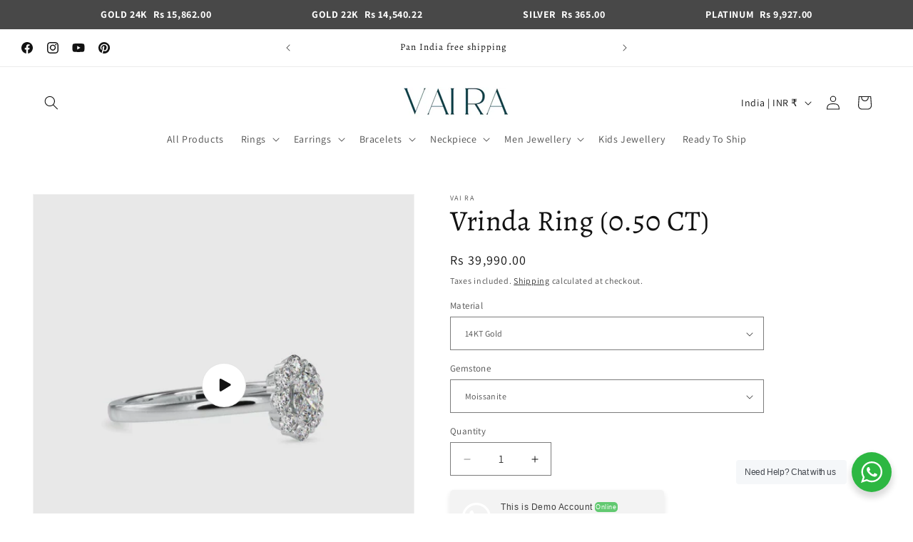

--- FILE ---
content_type: text/html; charset=UTF-8
request_url: https://www.risingsigma.com/zippy-v2/pop-scope.php?shop=vai-ra&p=product
body_size: 294
content:
{"pop_here":false,"app_enabled":"1","image":"1","image_url":null,"heading_text":"Check Delivery At Your Location","heading_color":"#000000","subheading_text":"Enter your ZIPCode and click on check to find delivery on your area.","subheading_color":"#000000","set_id":"4796","msg1":"We deliver to your zipcode","fail_msg":"Unfortunately we do not ship to your zipcode. Contact us to check serviceability with additional shipping charges"}

--- FILE ---
content_type: text/html; charset=UTF-8
request_url: https://www.risingsigma.com/zippy-v2/scope.php?shop=vai-ra&page=products&product=gold-and-moissanite-cluster-ring-0-50-ct-doc0030
body_size: 205
content:
{"app_enabled":"1","set_id":"4796","disable_atc":"1","msg1":"We deliver to your zipcode","fail_msg":"Unfortunately we do not ship to your zipcode. Contact us to check serviceability with additional shipping charges","char_length":"8","prod_here":1}

--- FILE ---
content_type: text/html; charset=UTF-8
request_url: https://www.risingsigma.com/zippy-v2/json.php?shop=vai-ra
body_size: 502
content:
{"border_width":"1px","but_width":"1px","icon":"1","heading":"DELIVERY OPTIONS","box_width":"220","box_style":"solid","box_color":"#afafaf","box_rad":"0","but_text":"Check","but_style":"solid","but_color":"#afafaf","but_rad":"0","succ_color":"#008000","fail_color":"#ff0000","placeholder_text":"Enter your zipcode","back_color":"#89216b","txt_color":"#ffffff","tooltip_text":"Please enter a zipcode below!","tooltip_back_color":"#ff0000","tooltip_txt_color":"#ffffff","wpos":"0","btn_selector":".product-form__buttons","pos_selector":null,"layout":"0","change_btn_text":"CHANGE","display_rule":"any","disp_rule_1":"1","disp_rule_2":"1","disp_rule_3":"1","rule_value_1":null,"rule_value_2":null,"rule_value_3":null,"cpos":"1","return_yes_msg":null,"return_no_msg":null,"output_heading":"Deliver to","heading_color":"#000000","heading_size":"14","cart_checkout_disabled":"1","indian_pin_check":"1","popup_check_compulsory":"1","popup_restrict_store_entry":"1","watermark":"1","zipcode_cookie":"1","master_value":"1"}

--- FILE ---
content_type: text/javascript
request_url: https://cdn.shopify.com/extensions/019bcb31-2971-76e6-9a86-725e773e232e/zippy-30/assets/script.min.js
body_size: 7528
content:
function loadZippyJQuery(){if("undefined"==typeof jQuery||void 0===jQuery.get){let e=document.createElement("script");e.type="text/javascript",e.src="https://ajax.googleapis.com/ajax/libs/jquery/3.7.1/jquery.min.js",document.head.insertBefore(e,document.head.getElementsByTagName("script")[0]),console.log("jQuery is loaded.")}}function popupZippy(){"cart"!=zippyPage&&jQuery.get("https://www.risingsigma.com/zippy-v2/pop-scope.php",{shop:zippyShop,p:"le-pure-togglehead"==zippyShop||"heartstonefarm"==zippyShop?zippyPage:__st.p},function(e,t){"success"==t&&e.pop_here&&1==e.app_enabled&&(5==e.image?popup_image="https://www.risingsigma.com/zippy-v2/uploads/images/"+e.image_url:popup_image="https://www.risingsigma.com/zippy-v2/assets/img/popup/"+e.image+".png",popup_heading_text=e.heading_text,popup_heading_color=e.heading_color,popup_subheading_text=e.subheading_text,popup_subheading_color=e.subheading_color,succ_msg=e.msg1,fail_msg=e.fail_msg,set_id=e.set_id,char_length=e.char_length,jQuery.get("https://www.risingsigma.com/zippy-v2/json.php",{shop:zippyShop},function(e,t){"success"==t&&"1"==e.master_value&&(border_width=e.border_width,but_width=e.but_width,z_heading=e.heading,box_width=e.box_width,box_style=e.box_style,box_color=e.box_color,box_rad=e.box_rad,but_text=e.but_text,but_style=e.but_style,but_color=e.but_color,but_rad=e.but_rad,succ_color=e.succ_color,fail_color=e.fail_color,placeholder_text=e.placeholder_text,back_color=e.back_color,txt_color=e.txt_color,tooltip_text=e.tooltip_text,tooltip_back_color=e.tooltip_back_color,tooltip_txt_color=e.tooltip_txt_color,output_heading=e.output_heading,heading_color=e.heading_color,heading_size=e.heading_size,widget_layout=e.layout,change_text=e.change_btn_text,indian_validation=e.indian_pin_check,popup_check_compulsory=e.popup_check_compulsory,popup_restrict_store_entry=e.popup_restrict_store_entry,char_length=1==indian_validation?6:char_length,_icon='<object type="image/svg+xml" data="https://www.risingsigma.com/zippy-v2/assets/img/icons/svg/'+e.icon+'.svg"></object>'),jQuery("head").append('<link href="https://fonts.googleapis.com/css?family=Lato&display=swap" rel="stylesheet"></link>'),widget_body="1"==widget_layout?"                                <div class='zipcode_bar_input_1528 zipcode_bar_output_1511_popup' style='border-radius: "+box_rad+"px; border-width: "+border_width+"; border-color: "+box_color+"; max-width: "+box_width+"px; border-style: "+box_style+";'>                                    <input class='zipcode_bar_inputbox_1528' id = 'pin_popup' type = 'text' placeholder = '"+placeholder_text+"' maxlength='"+char_length+"' autocomplete = 'off' >                                    <button class='zipcode_bar_btn_1528' style='color: "+txt_color+";' id='checkPin_popup' type='button'>"+but_text+"</button>                                </div>                                <div id='pin_pass_popup'>                                    <div class='zipcode_bar_title_1511'>                                    "+_icon+"                                    <span id='delhivery' style='color: "+heading_color+"; font-size: "+heading_size+"px;' > "+z_heading+"</span >                                    </div >                                <div class='zipcode_bar_input_1528' style='text-align: initial; margin-left: auto; margin-right: auto; border-radius: "+box_rad+"px; border-width: "+border_width+"; border-color: "+box_color+"; max-width: "+box_width+"px; border-style: "+box_style+";'>                                    <span class='zipcode_entered'>                                        <span id='zipcode-holder-layout-2-popup'>"+zipcode+"</span>                                        <span id='popup-svg'></span>                                    </span>                                    <span class='change_btn' id='change_popup' style='color: rgb(255, 63, 108);'>"+change_text+"</span>                                </div>                                <p id='succ_msg_popup' class='zippy-failure' style='color: "+fail_color+";'>"+fail_msg+"</p>                                </div >                                ":"                                <div class='zipcode_bar_input_1511 zipcode_bar_output_1511_popup'>                                    <input style='border-radius: "+box_rad+"px; border-width: "+border_width+"; border-color: "+box_color+"; width: "+box_width+"px; border-style: "+box_style+";' id='pin_popup' type='text' placeholder='"+placeholder_text+"' autocomplete='off' maxlength='"+char_length+"'>                                    <button style='border-radius: "+but_rad+"px; border-width: "+but_width+"; border-color: "+but_color+"; border-style: "+but_style+"; background-color: "+back_color+"; color: "+txt_color+";' id='checkPin_popup' type='button'>"+but_text+"</button>                                </div>                                <div class='zippy-success-card-1511' id='pin_pass_popup'>                                    <i class='fa fa-map-marker-alt fs-icon' aria-hidden='true'></i>                                    <button id='change_popup' type='button'><span class='output_heading_text'>"+output_heading+" "+zipcode+"</span></button>                                    <p id='succ_msg_popup' class='zippy-failure' style='color: "+fail_color+";'>"+fail_msg+"</p>                                </div>                                ",jQuery("body").append("                            <div id='popup_1528' class='overlay_1511'>                                <div class='popup_1511' align ='center' style='overflow: hidden;'>                                <img id='popup_image' src='"+popup_image+"' width='250px' alt='delivery icon'>                                <span class='close_1511'>&times;</span>                                <h2 id='popup_heading' style='font-family: Lato; color: "+popup_heading_color+";'>"+popup_heading_text+"</h2>                                <p id='popup_subheading' style='color: "+popup_subheading_color+";'>"+popup_subheading_text+"</p>                                <div class='content_1511'>                                    <div class='zipcode_bar_title_1511 zipcode_bar_output_1511_popup'>                                        "+_icon+"                                        <span id='delhivery' style='color: "+heading_color+"; font-size: "+heading_size+"px;'>"+z_heading+"</span>                                    </div>                                    "+widget_body+"                                    <!--<a href='https://apps.shopify.com/zippy?utm_source=stores_referral&utm_medium=popup_widget&utm_campaign=zippy_promo' target='_blank'><img src='https://www.risingsigma.com/zippy-v2/assets/img/poweredby.png' width='100px' alt='powered by zippy' style='right: 10px; bottom: 10px; position: absolute;'></a>-->                                </div >                            </div>");var i=document.getElementById("popup_1528"),o=document.getElementsByClassName("close_1511")[0];window.onload=function(){i.style.display="block"},o.onclick=function(){i.style.display="none",setCookieZippy("popped",1,1)},"1"==popup_check_compulsory&&(o.style.display="none"),jQuery("#pin_pass_popup").hide(),window.matchMedia("(max-width: 700px)").matches&&(jQuery("#pin_popup").focus(function(){jQuery(".popup_1511").css("top","0%")}),jQuery("#pin_popup").blur(function(){jQuery(".popup_1511").css("top","15%")})),jQuery("#checkPin_popup").click(function(e){e.stopPropagation(),zippyClicked=1;let t=jQuery("#pin_popup").val().trim();0==t.length?(jQuery("#temp-tooltip").remove(),jQuery(".zipcode_bar_output_1511_popup:eq(1)").after("<span id='temp-tooltip' style='color: red;'>Please enter a valid ZIPCode.</span>"),setTimeout(function(){jQuery("#temp-tooltip").fadeOut()},1700)):(setCookieZippy("zip",t),setCookieZippy("popped",1,1),jQuery.get("https://www.risingsigma.com/zippy-v2/engine-popup.php",{set_id:set_id,q:t,clicked:zippyClicked},function(e,i){if(msg=fail_msg,color=fail_color,"success"==i&&"1"==e.flag){if(msg=e.msg1,color=succ_color,"1"==widget_layout?(svg='                                                    <svg viewBox="0 0 24 24" fill="#23C5A0" class="tick">                                                        <g fill="none" fill-rule="evenodd">                                                            <path d="M0 0h24v24H0z"></path>                                                            <path fill="#23C5A0" fill-rule="nonzero" d="M12 2C6.48 2 2 6.48 2 12s4.48 10 10 10 10-4.48 10-10S17.52 2 12 2zM9.29 16.29L5.7 12.7a.996.996 0 111.41-1.41L10 14.17l6.88-6.88a.996.996 0 111.41 1.41l-7.59 7.59a.996.996 0 01-1.41 0z"></path>                                                        </g>                                                    </svg>                                                    ',jQuery(".zipcode_bar_output_1511_popup").hide(),jQuery("#zipcode-holder-layout-2-popup").text(t),jQuery("#popup-svg").html(svg)):(jQuery(".zipcode_bar_output_1511_popup").hide(),jQuery("#change_popup").html("<span>Deliver to "+t+"</span>")),"b96dab-2"==zippyShop){const e=setTimeout(function(){jQuery("#popup_1528").fadeOut(),clearTimeout(e)},1e3)}jQuery(o).show()}else"1"==widget_layout?(svg='<svg style="margin-left: 4px; width: 18px; vertical-align: middle;" height="18px" viewBox="0 0 512 512" width="18px" xmlns="http://www.w3.org/2000/svg"><path d="m256 0c-141.164062 0-256 114.835938-256 256s114.835938 256 256 256 256-114.835938 256-256-114.835938-256-256-256zm0 0" fill="#f44336"/><path d="m350.273438 320.105469c8.339843 8.34375 8.339843 21.824219 0 30.167969-4.160157 4.160156-9.621094 6.25-15.085938 6.25-5.460938 0-10.921875-2.089844-15.082031-6.25l-64.105469-64.109376-64.105469 64.109376c-4.160156 4.160156-9.621093 6.25-15.082031 6.25-5.464844 0-10.925781-2.089844-15.085938-6.25-8.339843-8.34375-8.339843-21.824219 0-30.167969l64.109376-64.105469-64.109376-64.105469c-8.339843-8.34375-8.339843-21.824219 0-30.167969 8.34375-8.339843 21.824219-8.339843 30.167969 0l64.105469 64.109376 64.105469-64.109376c8.34375-8.339843 21.824219-8.339843 30.167969 0 8.339843 8.34375 8.339843 21.824219 0 30.167969l-64.109376 64.105469zm0 0" fill="#fafafa"/></svg>',jQuery("#zipcode-holder-layout-2-popup").text(t),jQuery("#popup-svg").html(svg)):jQuery("#change_popup").html("<span>Deliver to "+t+"</span>"),jQuery(".zipcode_bar_output_1511_popup").hide(),"0"==popup_restrict_store_entry?jQuery(o).show():jQuery(o).fadeOut();jQuery("#succ_msg_popup").css("color",color),jQuery("#succ_msg_popup").html(msg),jQuery("#succ_msg_popup").fadeIn(),jQuery("#pin_pass_popup").fadeIn()},"json"))}),jQuery("#change_popup").click(function(e){e.stopPropagation(),jQuery("#pin_pass_popup").hide(),jQuery(".zipcode_bar_output_1511_popup").show()}),jQuery("#pin_popup").on("input",function(e){if(jQuery("#pin_pass_popup").fadeOut(),1==indian_validation){const t=e.target.value;/\D/g.test(t)?(jQuery("#succ_msg_popup").css("display","block"),jQuery("#succ_msg_popup").fadeIn(),jQuery("#succ_msg_popup").html("Only Indian pincodes are allowed."),e.target.value=t.replace(/\D/g,"")):jQuery("#succ_msg_popup").fadeOut()}13===e.keyCode&&(e.preventDefault(),e.stopPropagation(),document.getElementById("checkPin_popup").click())})},"json"))},"json")}function main_function(){if(zippyUrl=document.URL,zippyUrl=zippyUrl.split("/"),zippyPage=zippyUrl[zippyUrl.length-2],"products"==zippyPage&&"blogs"!=zippyUrl[3]||(zippyPage=zippyUrl[zippyUrl.length-1]),console.log(zippyPage),document.querySelector("[property='og:type']")&&"product"==document.querySelector("[property='og:type']").getAttribute("content")&&(zippyPage="products"),zippyShop=Shopify.shop,zippyShop=zippyShop.split(".")[0],console.log(zippyShop),"paragonfootwear"==zippyShop&&(zippyEngineURL="https://www.risingsigma.com/paragon.php"),getCookieZippy("popped")||("plants-by-woodlark-nurseries"==zippyShop&&"products"==zippyPage||"pashafarmanara"==zippyShop&&"shipping-and-local-delivery"==zippyPage||"swing-right-golf"==zippyShop&&("golf-club-repair-services-raleigh-nc"==zippyPage||"schedule-an-appointment"==zippyPage)||"omeio"==zippyShop&&"delivery"==zippyPage||"how-water"==zippyShop&&"products"==zippyPage?popupZippy():"merci-maman-3443"==zippyShop?setTimeout(popupZippy,1e4):"heartstonefarm"==zippyShop&&"farm-fresh-meat-delivered"==zippyPage?setTimeout(popupZippy,3e3):popupZippy()),"products"==zippyPage){if(utm_source=zippyUrl[zippyUrl.length-1].split("?"),zippyProduct=utm_source[0],console.log(zippyProduct),utm_source.length>1?(utm_source=utm_source[1].split("&"),variant_id=utm_source.find(function(e){return e=e.split("="),e[0]=e[0].toLowerCase(),"variant"==e[0]}),variant_id&&(variant_id=variant_id.split("=")[1]),utm_source=utm_source.find(function(e){return e=e.split("="),e[0]=e[0].toLowerCase(),"utm_source"==e[0]}),utm_source&&(utm_source=utm_source.split("=")[1])):utm_source=void 0,jQuery.get("https://www.risingsigma.com/zippy-v2/scope.php",{shop:zippyShop,page:zippyPage,product:zippyProduct},function(e,t){"success"==t&&"1"==e.prod_here&&1==e.app_enabled&&(set_id=e.set_id,disable_atc=e.disable_atc,succ_msg=e.msg1,fail_msg=e.fail_msg,char_length=e.char_length,jQuery.get("https://www.risingsigma.com/zippy-v2/json.php",{shop:zippyShop},function(e,t){if("success"==t&&"1"==e.master_value){border_width=e.border_width,but_width=e.but_width,z_heading=e.heading,box_width=e.box_width,box_style=e.box_style,box_color=e.box_color,box_rad=e.box_rad,but_text=e.but_text,but_style=e.but_style,but_color=e.but_color,but_rad=e.but_rad,succ_color=e.succ_color,fail_color=e.fail_color,placeholder_text=e.placeholder_text,back_color=e.back_color,txt_color=e.txt_color,tooltip_text=e.tooltip_text,tooltip_back_color=e.tooltip_back_color,tooltip_txt_color=e.tooltip_txt_color,output_heading=e.output_heading,heading_color=e.heading_color,heading_size=e.heading_size,widget_layout=e.layout,change_text=e.change_btn_text,indian_validation=e.indian_pin_check,char_length=1==indian_validation?6:char_length,zipcode_cookie=e.zipcode_cookie,zippyWatermark="1"==e.watermark?"<div class='powered-by-zippy'>Powered By <a href='https://apps.shopify.com/zippy?utm_source=watermark&utm_medium=widget&utm_campaign=zippy_watermark' target='_blank'><img src='https://www.risingsigma.com/zippy-v2/assets/img/logo.png' width='40px' alt='Powered by Zippy'></a></div>":"";let t=e.display_rule,o=e.disp_rule_1,p=e.disp_rule_2,r=e.disp_rule_3,a=e.rule_value_1,l=e.rule_value_2,s=e.rule_value_3;function i(e,t){if(t=new RegExp(t,"i"),t.test(document.URL)){if("1"==e)return 1}else if("2"==e)return 1;return 0}if("any"==t)null!=a&&""!=a&&(rules_flag=i(o,a)),rules_flag||null==l||""==l||(rules_flag=i(p,l)),rules_flag||null==s||""==s||(rules_flag=i(r,s));else{let e=2;null!=a&&""!=a&&(e=i(o,a)),0!=e&&null!=l&&""!=l&&(e=i(p,l)),0!=e&&null!=s&&""!=s&&(e=i(r,s)),2!=e&&(rules_flag=e)}if(1==rules_flag)return void console.log("Non serviceable by display rules.");if(_icon='<object type="image/svg+xml" data="https://www.risingsigma.com/zippy-v2/assets/img/icons/svg/'+e.icon+'.svg"></object>',jQuery(e.btn_selector).length?(zippyBtn=jQuery(e.btn_selector),zippyBtnFromDB=!0):zippyBtn=jQuery("[action='/cart/add']:eq(0)").find("[type=submit]:eq(0)"),null!=e.pos_selector){let t=e.pos_selector.split(" "),i=t[0],o=t[1];"after"==i?jQuery(o).after("<div id='zippy_widget_1511'></div>"):"before"==i?jQuery(o).before("<div id='zippy_widget_1511'></div>"):"none"==i&&(1==e.wpos?jQuery(o).after("<div id='zippy_widget_1511' style='max-width: 100%;'></div>"):2==e.wpos&&jQuery(o).before("<div id='zippy_widget_1511' style='max-width: 100%;'></div>"))}else switch(e.wpos){case"1":jQuery("#zippy_widget_1511").remove(),jQuery(e.btn_selector).length?"smart-baby-india"==zippyShop?(jQuery(".zippy_widget_1511").remove(),jQuery(".product-form__buttons:eq(0)").after("<div id='zippy_widget_1511'></div>"),jQuery("[name='checkout']").after("<div class='zippy_widget_1511'></div>")):zippyBtn.after("<div id='zippy_widget_1511'></div>"):"www-barfindia-com"==zippyShop?jQuery("[action='/cart/add']:eq(1)").after("<div id='zippy_widget_1511'></div>"):"iba-cos"==zippyShop?jQuery(".payment-buttons:eq(0)").after("<div id='zippy_widget_1511'></div>"):"pink-celestial"==zippyShop?zippyBtn.after("<div id='zippy_widget_1511'></div>"):jQuery("[action='/cart/add']:eq(0)").after("<div id='zippy_widget_1511'></div>");break;case"2":jQuery("#zippy_widget_1511").remove(),zippyBtn.parent().is(".wrapper-1511")?jQuery(".wrapper-1511").before("<div id='zippy_widget_1511'></div>"):zippyBtn.before("<div id='zippy_widget_1511'></div>");break;case"3":console.log("Manual");break;case"4":jQuery("#zippy_widget_1511").remove(),par=zippyBtn,par.before("<div id='zippy_widget_1511'></div>");break;default:jQuery("#zippy_widget_1511").remove()}zipcode=getCookieZippy("zip"),""!=zipcode?hasZippyCookie():noZippyCookie()}},"json"))},"json"),0==rules_flag)return}else"cart"==zippyPage?(utm_source=zippyUrl[zippyUrl.length-1].split("?"),utm_source.length>1?(utm_source=utm_source[1].split("&"),utm_source=utm_source.find(function(e){return e=e.split("="),e[0]=e[0].toLowerCase(),"utm_source"==e[0]}),utm_source&&(utm_source=utm_source.split("=")[1])):utm_source=void 0,jQuery.get("https://www.risingsigma.com/zippy-v2/scope.php",{shop:zippyShop,page:zippyPage},function(e,t){"success"==t&&"1"==e.prod_here&&1==e.app_enabled&&(set_id=e.set_id,disable_atc=e.disable_atc,succ_msg=e.msg1,fail_msg=e.fail_msg,char_length=e.char_length,jQuery.get("https://www.risingsigma.com/zippy-v2/json.php",{shop:zippyShop},function(e,t){if("success"==t&&"1"==e.master_value){switch(border_width=e.border_width,but_width=e.but_width,z_heading=e.heading,box_width=e.box_width,box_style=e.box_style,box_color=e.box_color,box_rad=e.box_rad,but_text=e.but_text,but_style=e.but_style,but_color=e.but_color,but_rad=e.but_rad,succ_color=e.succ_color,fail_color=e.fail_color,placeholder_text=e.placeholder_text,back_color=e.back_color,txt_color=e.txt_color,tooltip_text=e.tooltip_text,tooltip_back_color=e.tooltip_back_color,tooltip_txt_color=e.tooltip_txt_color,output_heading=e.output_heading,heading_size=e.heading_size,output_heading=e.output_heading,cart_checkout_disabled=e.cart_checkout_disabled,widget_layout=e.layout,change_text=e.change_btn_text,indian_validation=e.indian_pin_check,char_length=1==indian_validation?6:char_length,zippyWatermark="1"==e.watermark?"<div class='powered-by-zippy'>Powered By <a href='https://apps.shopify.com/zippy?utm_source=watermark&utm_medium=widget&utm_campaign=zippy_watermark' target='_blank'><img src='https://www.risingsigma.com/zippy-v2/assets/img/logo.png' width='40px' alt='Powered by Zippy'></a></div>":"",zippyBtn=jQuery("[name='checkout']"),"store-altlifelab-com"==zippyShop||"www-barfindia-com"==zippyShop||"healthonplants"==zippyShop||"integfarmsindia"==zippyShop||"freshlyflour"==zippyShop||"sahuayo-mayorista"==zippyShop||"ripoff-streetwear-india"==zippyShop||"vinuaqua"==zippyShop||"praakritikshop"==zippyShop||"dsappliance"==zippyShop?zippyBtn=jQuery("[name='checkout']:eq(1)"):"heritage-life-5123"==zippyShop?zippyBtn=jQuery("#checkout"):"masculn-project-new"==zippyShop&&(zippyBtn=jQuery("[name='checkout']:eq(2)")),_icon='<object type="image/svg+xml" data="https://www.risingsigma.com/zippy-v2/assets/img/icons/svg/'+e.icon+'.svg"></object>',e.cpos){case"1":0==jQuery("#zippy_widget_1511").length&&("store-altlifelab-com"==zippyShop?jQuery("[action='/cart']:eq(2)").append("<div id='zippy_widget_1511'></div>"):"www-barfindia-com"==zippyShop||"integfarmsindia"==zippyShop||"wild-oz"==zippyShop||"praakritikshop"==zippyShop||"freshlyflour"==zippyShop||"sahuayo-mayorista"==zippyShop||"ripoff-streetwear-india"==zippyShop?zippyBtn.closest(".cart__ctas").after("<div id='zippy_widget_1511'></div>"):"healthonplants"==zippyShop?zippyBtn.closest(".cart__footer").prepend("<div id='zippy_widget_1511'></div>"):"heritage-life-5123"==zippyShop?zippyBtn.closest(".cart__ctas").before("<div id='zippy_widget_1511'></div>"):jQuery("[action='/cart']").append("<div id='zippy_widget_1511'></div>"));break;case"2":0==jQuery("#zippy_widget_1511").length&&zippyBtn.before("<div id='zippy_widget_1511'></div>")}zipcode=getCookieZippy("zip"),""!=zipcode?hasZippyCookie():noZippyCookie()}},"json"))},"json")):0!=jQuery(".zippy_widget_1511").length||0!=jQuery("#zippy_widget_1511").length?(console.log("Manual"),utm_source=zippyUrl[zippyUrl.length-1].split("?"),utm_source.length>1?(utm_source=utm_source[1].split("&"),utm_source=utm_source.find(function(e){return e=e.split("="),e[0]=e[0].toLowerCase(),"utm_source"==e[0]}),utm_source&&(utm_source=utm_source.split("=")[1])):utm_source=void 0,jQuery.get("https://www.risingsigma.com/zippy-v2/scope.php",{shop:zippyShop,page:zippyPage},function(e,t){"success"==t&&"1"==e.prod_here&&1==e.app_enabled&&(set_id=e.set_id,disable_atc=e.disable_atc,succ_msg=e.msg1,fail_msg=e.fail_msg,char_length=e.char_length,jQuery.get("https://www.risingsigma.com/zippy-v2/json.php",{shop:zippyShop},function(e,t){"success"==t&&"1"==e.master_value&&(border_width=e.border_width,but_width=e.but_width,z_heading=e.heading,box_width=e.box_width,box_style=e.box_style,box_color=e.box_color,box_rad=e.box_rad,but_text=e.but_text,but_style=e.but_style,but_color=e.but_color,but_rad=e.but_rad,succ_color=e.succ_color,fail_color=e.fail_color,placeholder_text=e.placeholder_text,back_color=e.back_color,txt_color=e.txt_color,tooltip_text=e.tooltip_text,tooltip_back_color=e.tooltip_back_color,tooltip_txt_color=e.tooltip_txt_color,heading_color=e.heading_color,heading_size=e.heading_size,output_heading=e.output_heading,widget_layout=e.layout,change_text=e.change_btn_text,indian_validation=e.indian_pin_check,char_length=1==indian_validation?6:char_length,zippyWatermark="1"==e.watermark?"<div class='powered-by-zippy'>Powered By <a href='https://apps.shopify.com/zippy?utm_source=watermark&utm_medium=widget&utm_campaign=zippy_watermark' target='_blank'><img src='https://www.risingsigma.com/zippy-v2/assets/img/logo.png' width='40px' alt='Powered by Zippy'></a></div>":"",jQuery(e.btn_selector).length&&(zippyBtn=jQuery(e.btn_selector),zippyBtnFromDB=!0),"f50d0a-22"==zippyShop?(zippyBtn=jQuery("#QuantityForm-template--24553406103845__featured-product-9751403168037, .snap_pdp_above_widget"),zippyBtnFromDB=!0):"https-shopdazller"==zippyShop&&(zippyBtn=jQuery(".payment-buttons"),zippyBtnFromDB=!0),_icon='<object type="image/svg+xml" data="https://www.risingsigma.com/zippy-v2/assets/img/icons/svg/'+e.icon+'.svg"></object>',zipcode=getCookieZippy("zip"),""!=zipcode?hasZippyCookie():noZippyCookie())},"json"))},"json")):console.log("No Zippy Div")}function setCookieZippy(e,t,i=7){"thegourmetbox"==zippyShop?i=2:"le-pure-togglehead"==zippyShop?i=1:"astroyogistore"==zippyShop&&(i=365);let o=new Date;o.setTime(o.getTime()+24*i*60*60*1e3);let p="expires="+o.toUTCString();document.cookie="jandhlogs-co-uk"==zippyShop?e+"="+t+"; Path=/; SameSite=None; Secure":e+"="+t+"; "+p+"; Path=/; SameSite=None; Secure"}function getCookieZippy(e){let t=e+"=",i=document.cookie.split(";");for(let e=0;e<i.length;e++){let o=i[e];for(;" "==o.charAt(0);)o=o.substring(1);if(0==o.indexOf(t))return o.substring(t.length,o.length)}return""}async function hasZippyCookie(){if("products"==zippyPage||"cart"==zippyPage){jQuery("#zippy_widget_1511").empty(),jQuery(".zippy_widget_1511").empty(),zipcode=getCookieZippy("zip");let e=null;"cart"==zippyPage&&(e=await fetch("/cart.json"),e=await e.json(),e=e.items.map(e=>e.handle)),jQuery.ajax({url:zippyEngineURL,data:{set_id:set_id,q:zipcode,clicked:zippyClicked,utm:utm_source,page:zippyPage,product:zippyProduct,variant:variant_id,cart:e},type:"GET",beforeSend:function(){jQuery("#zippy_widget_1511").empty(),jQuery("#zippy_widget_1511").append('<div class="fas fa-spinner zippy_loading"></div>'),jQuery(".zippy_widget_1511").empty(),jQuery(".zippy_widget_1511").append('<div class="fas fa-spinner zippy_loading"></div>')},success:function(e,t){jQuery("#zippy_widget_1511").empty(),jQuery(".zippy_widget_1511").empty(),msg=e.fail_msg,color=fail_color;let i='<svg style="margin-left: 4px; width: 18px; vertical-align: middle;" height="18px" viewBox="0 0 512 512" width="18px" xmlns="http://www.w3.org/2000/svg"><path d="m256 0c-141.164062 0-256 114.835938-256 256s114.835938 256 256 256 256-114.835938 256-256-114.835938-256-256-256zm0 0" fill="#f44336"/><path d="m350.273438 320.105469c8.339843 8.34375 8.339843 21.824219 0 30.167969-4.160157 4.160156-9.621094 6.25-15.085938 6.25-5.460938 0-10.921875-2.089844-15.082031-6.25l-64.105469-64.109376-64.105469 64.109376c-4.160156 4.160156-9.621093 6.25-15.082031 6.25-5.464844 0-10.925781-2.089844-15.085938-6.25-8.339843-8.34375-8.339843-21.824219 0-30.167969l64.109376-64.105469-64.109376-64.105469c-8.339843-8.34375-8.339843-21.824219 0-30.167969 8.34375-8.339843 21.824219-8.339843 30.167969 0l64.105469 64.109376 64.105469-64.109376c8.34375-8.339843 21.824219-8.339843 30.167969 0 8.339843 8.34375 8.339843 21.824219 0 30.167969l-64.109376 64.105469zm0 0" fill="#fafafa"/></svg>';if("success"==t&&"1"==e.flag&&(msg=e.msg1,color=succ_color,i='                    <svg viewBox="0 0 24 24" fill="#23C5A0" class="tick">                        <g fill="none" fill-rule="evenodd">                            <path d="M0 0h24v24H0z"></path>                            <path fill="#23C5A0" fill-rule="nonzero" d="M12 2C6.48 2 2 6.48 2 12s4.48 10 10 10 10-4.48 10-10S17.52 2 12 2zM9.29 16.29L5.7 12.7a.996.996 0 111.41-1.41L10 14.17l6.88-6.88a.996.996 0 111.41 1.41l-7.59 7.59a.996.996 0 01-1.41 0z"></path>                        </g>                    </svg>                    '),lekh="1"==widget_layout?'                    <div class="zipcode_bar_title_1511">                        '+_icon+'                        <span id="delhivery" style="color: '+heading_color+"; font-size: "+heading_size+'px;">'+z_heading+'</span>                    </div>                    <div class="zipcode_bar_input_1528" style="border-radius: '+box_rad+"px; border-width: "+box_width+"; border-color: "+box_color+"; max-width: "+box_width+"px; border-style: "+box_style+'; ">                        <span class="zipcode_entered">                            <span id="zipcode-holder-layout-2">'+zipcode+"</span>                            "+i+'                        </span>                        <span class="change_btn" id="change" style="color: rgb(255, 63, 108); ">'+change_text+'</span>                    </div>                    <p class="zippy-failure" style="color: '+color+'; ">'+msg+"</p>                    ":'                    <div class="zippy-success-card-1511">                        <svg xmlns="http://www.w3.org/2000/svg" xmlns:xlink="http://www.w3.org/1999/xlink" version="1.1" x="0px" y="0px" viewBox="0 0 96 120" style="enable-background:new 0 0 96 96; display:inline-block;" xml:space="preserve" height="18" width="18">                            <style type="text/css">                            .st0{fill-rule:evenodd;clip-rule:evenodd;}                        </style>                        <g><path class="st0" d="M48,9.47c-16.15,0-29.24,13.09-29.24,29.2401C18.76,63.61,48,86.53,48,86.53s29.24-22.92,29.24-47.82   C77.24,22.56,64.15,9.47,48,9.47z M48,51.21c-7.39,0-13.38-5.9901-13.38-13.38c0-7.39,5.99-13.38,13.38-13.38   s13.38,5.99,13.38,13.38C61.38,45.22,55.39,51.21,48,51.21z"/></g></svg>                                                <button id="change" type="button"><span class="output_heading_text">'+output_heading+" "+zipcode+'</span><svg xmlns="http://www.w3.org/2000/svg" height="22" width="22" version="1.1" viewBox="-5.0 -10.0 110.0 135.0" style="display: inline-block;">                        <g><polygon points="9.29699,45.35613 15.76709,51.82623 48.58709,19.01623 42.10717,12.53631  "/><rect x="13.61834" y="35.49129" transform="matrix(0.70721 -0.707 0.707 0.70721 -17.54584 37.76396)" width="46.40742" height="9.14992"/><path d="M65.06707,11.38622l-7.45001-7.45001c-1.89996-1.90997-5-1.90997-6.90997,0l-7.185,7.185   c4.86487,4.86487,9.49554,9.49554,14.35999,14.35999l7.18499-7.18494c0.92004-0.92999,1.42999-2.15002,1.42999-3.46002   C66.49706,13.53625,65.98711,12.30627,65.06707,11.38622z"/><path d="M8.15765,47.05676L2.54711,65.20623c-0.11005,0.35004-0.01001,0.73999,0.25,1c0.19,0.19,0.44995,0.29004,0.70996,0.29004   c0.10004,0,0.20001-0.01001,0.29004-0.04004l18.14874-5.61121L8.15765,47.05676z"/></g>                        </svg></button>                        <p class="zippy-failure" style="color: '+color+';">'+msg+"</p>                    </div>                    ",lekhForClass="1"==widget_layout?'                    <div class="zipcode_bar_title_1511">                        '+_icon+'                        <span class="delhivery" style="color: '+heading_color+"; font-size: "+heading_size+'px;">'+z_heading+'</span>                    </div>                    <div class="zipcode_bar_input_1528" style="border-radius: '+box_rad+"px; border-width: "+box_width+"; border-color: "+box_color+"; max-width: "+box_width+"px; border-style: "+box_style+'; ">                        <span class="zipcode_entered">                            <span class="zipcode-holder-layout-2">'+zipcode+"</span>                            "+i+'                        </span>                        <span class="change_btn change" style="color: rgb(255, 63, 108); ">'+change_text+'</span>                    </div>                    <p class="zippy-failure" style="color: '+color+'; ">'+msg+"</p>                    ":'                    <div class="zippy-success-card-1511">                        <svg xmlns="http://www.w3.org/2000/svg" xmlns:xlink="http://www.w3.org/1999/xlink" version="1.1" x="0px" y="0px" viewBox="0 0 96 120" style="enable-background:new 0 0 96 96; display:inline-block;" xml:space="preserve" height="18" width="18">                            <style type="text/css">                            .st0{fill-rule:evenodd;clip-rule:evenodd;}                        </style>                        <g><path class="st0" d="M48,9.47c-16.15,0-29.24,13.09-29.24,29.2401C18.76,63.61,48,86.53,48,86.53s29.24-22.92,29.24-47.82   C77.24,22.56,64.15,9.47,48,9.47z M48,51.21c-7.39,0-13.38-5.9901-13.38-13.38c0-7.39,5.99-13.38,13.38-13.38   s13.38,5.99,13.38,13.38C61.38,45.22,55.39,51.21,48,51.21z"/></g></svg>                        <button class="change" type="button"><span class="output_heading_text">'+output_heading+" "+zipcode+'</span><i class="fa fa-pencil" aria-hidden="true" style="margin-left: 5px;"></i></button>                        <p class="zippy-failure" style="color: '+color+';">'+msg+"</p>                    </div>                    ",!e.msg||"products"!=zippyPage&&"vellankifoods"!=zippyShop||(e.msg+=zippyWatermark,lekh+=e.msg,lekhForClass+=e.msg),jQuery(".zippy_widget_1511").append(lekhForClass),jQuery("#zippy_widget_1511").append(lekh),0==jQuery("#zippy_widget_1511").length&&0==jQuery(".zippy_widget_1511").length||disableFuncZippy(),jQuery("#zippy_widget_1511").css("margin-left","center"==jQuery(".wrapper-1511").css("text-align")?"auto":""),jQuery("#zippy_widget_1511").css("margin-right","center"==jQuery(".wrapper-1511").css("text-align")?"auto":""),jQuery("#zippy_widget_1511").css("text-align",jQuery(".wrapper-1511").css("text-align")),"products"==zippyPage){if("1"==disable_atc&&"success"==t&&"1"==e.flag){if("smart-baby-india"==zippyShop){zippy_btn=jQuery("[name='checkout'], [action='/cart/add']:eq(0) [type=submit]:eq(0)").get();for(let e of zippy_btn)e=jQuery(e),e.parent().is(".wrapper-1511")&&(jQuery(".tooltip-1511").remove(),jQuery(".overlay-1511").remove(),jQuery(e).closest("form").find("[type=button]").removeAttr("disabled"),jQuery(e).closest("form").find("[role=button]").removeAttr("disabled"),e.removeAttr("disabled"),e.off("focus"),jQuery(".overlay-1511").mouseenter(),jQuery(".overlay-1511").mouseleave(),e.unwrap())}jQuery.each(zippyBtn,function(e){const t=jQuery(zippyBtn[e]);t.parent().is(".wrapper-1511")&&(jQuery(".tooltip-1511").remove(),
jQuery(".overlay-1511").remove(),already_disabled||(jQuery(t).closest("form").find("[type=button]").removeAttr("disabled"),jQuery(t).closest("form").find("[role=button]").removeAttr("disabled"),"hello-blooms-melbourne"==zippyShop?"Sold Out"!=t.text()&&t.removeAttr("disabled"):t.removeAttr("disabled")),t.off("focus"),jQuery(".overlay-1511").mouseenter(),jQuery(".overlay-1511").mouseleave(),t.unwrap())})}zippyExtendableFunction()}else"cart"==zippyPage&&"1"==cart_checkout_disabled&&"success"==t&&"1"==e.flag&&zippyBtn.parent().is(".wrapper-1511")&&(jQuery(".tooltip-1511").remove(),jQuery(".overlay-1511").remove(),zippyBtn.removeAttr("disabled"),zippyBtn.css("pointer-events","auto"),zippyBtn.off("focus"),jQuery(".overlay-1511").mouseenter(),jQuery(".overlay-1511").mouseleave(),zippyBtn.unwrap());jQuery("#change").click(function(e){e.stopPropagation(),noZippyCookie()}),jQuery(".change").click(function(e){e.stopPropagation(),noZippyCookie()})},dataType:"json"})}else jQuery(".zippy_widget_1511").empty(),jQuery("#zippy_widget_1511").empty(),zipcode=getCookieZippy("zip"),jQuery.get(zippyEngineURL,{set_id:set_id,q:zipcode,clicked:zippyClicked,utm:utm_source},function(e,t){msg=e.fail_msg,color=fail_color,svg='<svg style="margin-left: 4px; width: 18px; vertical-align: middle;" height="18px" viewBox="0 0 512 512" width="18px" xmlns="http://www.w3.org/2000/svg"><path d="m256 0c-141.164062 0-256 114.835938-256 256s114.835938 256 256 256 256-114.835938 256-256-114.835938-256-256-256zm0 0" fill="#f44336"/><path d="m350.273438 320.105469c8.339843 8.34375 8.339843 21.824219 0 30.167969-4.160157 4.160156-9.621094 6.25-15.085938 6.25-5.460938 0-10.921875-2.089844-15.082031-6.25l-64.105469-64.109376-64.105469 64.109376c-4.160156 4.160156-9.621093 6.25-15.082031 6.25-5.464844 0-10.925781-2.089844-15.085938-6.25-8.339843-8.34375-8.339843-21.824219 0-30.167969l64.109376-64.105469-64.109376-64.105469c-8.339843-8.34375-8.339843-21.824219 0-30.167969 8.34375-8.339843 21.824219-8.339843 30.167969 0l64.105469 64.109376 64.105469-64.109376c8.34375-8.339843 21.824219-8.339843 30.167969 0 8.339843 8.34375 8.339843 21.824219 0 30.167969l-64.109376 64.105469zm0 0" fill="#fafafa"/></svg>',"success"==t&&"1"==e.flag&&(msg=e.msg1,color=succ_color,svg='                    <svg viewBox="0 0 24 24" fill="#23C5A0" class="tick">                        <g fill="none" fill-rule="evenodd">                            <path d="M0 0h24v24H0z"></path>                            <path fill="#23C5A0" fill-rule="nonzero" d="M12 2C6.48 2 2 6.48 2 12s4.48 10 10 10 10-4.48 10-10S17.52 2 12 2zM9.29 16.29L5.7 12.7a.996.996 0 111.41-1.41L10 14.17l6.88-6.88a.996.996 0 111.41 1.41l-7.59 7.59a.996.996 0 01-1.41 0z"></path>                        </g>                    </svg>                    '),lekh="1"==widget_layout?'                    <div class="zipcode_bar_title_1511">                        '+_icon+'                        <span id="delhivery">'+z_heading+'</span>                    </div>                    <div class="zipcode_bar_input_1528" style="border-radius: '+box_rad+"px; border-width: "+box_width+"; border-color: "+box_color+"; max-width: "+box_width+"px; border-style: "+box_style+';">                        <span class="zipcode_entered">                            <span id="zipcode-holder-layout-2">'+zipcode+"</span>                            "+svg+'                        </span>                        <span class="change_btn change" style="color: rgb(255, 63, 108);">'+change_text+'</span>                    </div>                    <p class="zippy-failure" style="color: '+color+';">'+msg+"</p>                    ":'                    <div class="zippy-success-card-1511">                        <svg xmlns="http://www.w3.org/2000/svg" xmlns:xlink="http://www.w3.org/1999/xlink" version="1.1" x="0px" y="0px" viewBox="0 0 96 120" style="enable-background:new 0 0 96 96; display:inline-block;" xml:space="preserve" height="18" width="18">                            <style type="text/css">                            .st0{fill-rule:evenodd;clip-rule:evenodd;}                        </style>                        <g><path class="st0" d="M48,9.47c-16.15,0-29.24,13.09-29.24,29.2401C18.76,63.61,48,86.53,48,86.53s29.24-22.92,29.24-47.82   C77.24,22.56,64.15,9.47,48,9.47z M48,51.21c-7.39,0-13.38-5.9901-13.38-13.38c0-7.39,5.99-13.38,13.38-13.38   s13.38,5.99,13.38,13.38C61.38,45.22,55.39,51.21,48,51.21z"/></g></svg>                                                <button class="change" type="button"><span class="output_heading_text">'+output_heading+" "+zipcode+'</span><svg xmlns="http://www.w3.org/2000/svg" height="22" width="22" version="1.1" viewBox="-5.0 -10.0 110.0 135.0" style="display: inline-block;">                        <g><polygon points="9.29699,45.35613 15.76709,51.82623 48.58709,19.01623 42.10717,12.53631  "/><rect x="13.61834" y="35.49129" transform="matrix(0.70721 -0.707 0.707 0.70721 -17.54584 37.76396)" width="46.40742" height="9.14992"/><path d="M65.06707,11.38622l-7.45001-7.45001c-1.89996-1.90997-5-1.90997-6.90997,0l-7.185,7.185   c4.86487,4.86487,9.49554,9.49554,14.35999,14.35999l7.18499-7.18494c0.92004-0.92999,1.42999-2.15002,1.42999-3.46002   C66.49706,13.53625,65.98711,12.30627,65.06707,11.38622z"/><path d="M8.15765,47.05676L2.54711,65.20623c-0.11005,0.35004-0.01001,0.73999,0.25,1c0.19,0.19,0.44995,0.29004,0.70996,0.29004   c0.10004,0,0.20001-0.01001,0.29004-0.04004l18.14874-5.61121L8.15765,47.05676z"/></g>                        </svg></button>                        <p class="zippy-failure" style="color: '+color+';">'+msg+"</p>                    </div>                    ",e.msg&&(e.msg+=zippyWatermark,lekh+=e.msg),jQuery(".zippy_widget_1511").append(lekh),jQuery("#zippy_widget_1511").append(lekh),zippyBtn&&(0!=jQuery(".zippy_widget_1511").length&&disableFuncZippy(),jQuery(".zippy_widget_1511").css("margin-left","center"==jQuery(".wrapper-1511").css("text-align")?"auto":""),jQuery(".zippy_widget_1511").css("margin-right","center"==jQuery(".wrapper-1511").css("text-align")?"auto":""),jQuery(".zippy_widget_1511").css("text-align",jQuery(".wrapper-1511").css("text-align")),"1"==disable_atc&&"success"==t&&"1"==e.flag&&zippyBtn.parent().is(".wrapper-1511")&&(jQuery(".tooltip-1511").remove(),jQuery(".overlay-1511").remove(),zippyBtn.removeAttr("disabled"),zippyBtn.css("pointer-events","auto"),zippyBtn.off("focus"),jQuery(".overlay-1511").mouseenter(),jQuery(".overlay-1511").mouseleave(),zippyBtn.unwrap())),jQuery(".change").click(function(e){e.stopPropagation(),noZippyCookie()})},"json")}function noZippyCookie(){"products"==zippyPage||"cart"==zippyPage?(jQuery("#zippy_widget_1511").empty(),jQuery(".zippy_widget_1511").empty(),jQuery.get(zippyEngineURL,{shop:zippyShop}),lekh="1"==widget_layout?'            <div class="zipcode_bar_title_1511">                '+_icon+'                <span id="delhivery" style="color: '+heading_color+"; font-size: "+heading_size+'px;">'+z_heading+'</span>            </div>            <div class="zipcode_bar_input_1528" style="border-radius: '+box_rad+"px; border-width: "+border_width+"; border-color: "+box_color+"; max-width: "+box_width+"px; border-style: "+box_style+';">                <form id="formide">                    <input class="zipcode_bar_inputbox_1528" id="pin" type="text" placeholder="'+placeholder_text+'" maxlength="'+char_length+'" autocomplete="off">                    <button class="zipcode_bar_btn_1528" style="color: '+txt_color+';" id="checkPin" type="button">'+but_text+'</button>                </form >            </div >            <div id="pin_fail"></div>            '+zippyWatermark:'            <div class="zipcode_bar_title_1511">                '+_icon+'                <span id="delhivery" style="color: '+heading_color+"; font-size: "+heading_size+'px;">'+z_heading+'</span>            </div>            <div class="zipcode_bar_input_1511">                <form id="formide">                    <input style="border-radius: '+box_rad+"px; border-width: "+border_width+"; border-color: "+box_color+"; width: "+box_width+"px; border-style: "+box_style+';" id="pin" type="text" placeholder="'+placeholder_text+'" autocomplete="off" maxlength="'+char_length+'">                    <button style="border-radius: '+but_rad+"px; border-width: "+but_width+"; border-color: "+but_color+"; border-style: "+but_style+"; background-color: "+back_color+"; color: "+txt_color+';" id="checkPin" type="button">'+but_text+'</button>                </form>            </div>            <div id="pin_fail"></div>            '+zippyWatermark,lekhForClass="1"==widget_layout?'            <div class="zipcode_bar_title_1511">                '+_icon+'                <span class="delhivery" style="color: '+heading_color+"; font-size: "+heading_size+'px;">'+z_heading+'</span>            </div>            <div class="zipcode_bar_input_1528" style="border-radius: '+box_rad+"px; border-width: "+border_width+"; border-color: "+box_color+"; max-width: "+box_width+"px; border-style: "+box_style+';">                <form class="formide">                    <input class="zipcode_bar_inputbox_1528 pin" type="text" placeholder="'+placeholder_text+'" maxlength="'+char_length+'" autocomplete="off" >                    <button class="zipcode_bar_btn_1528 checkPin" style="color: '+txt_color+';" type="button">'+but_text+'</button>                </form >            </div >            <div class="pin_fail"></div>            '+zippyWatermark:'            <div class="zipcode_bar_title_1511">                '+_icon+'                <span class="delhivery" style="color: '+heading_color+"; font-size: "+heading_size+'px;">'+z_heading+'</span>            </div>            <div class="zipcode_bar_input_1511">                <form class="formide">                    <input style="border-radius: '+box_rad+"px; border-width: "+border_width+"; border-color: "+box_color+"; width: "+box_width+"px; border-style: "+box_style+';" class="pin" type="text" placeholder="'+placeholder_text+'" autocomplete="off" maxlength="'+char_length+'">                    <button style="border-radius: '+but_rad+"px; border-width: "+but_width+"; border-color: "+but_color+"; border-style: "+but_style+"; background-color: "+back_color+"; color: "+txt_color+';" class="checkPin" type="button">'+but_text+'</button>                </form>            </div>            <div class="pin_fail"></div>            '+zippyWatermark,jQuery("#zippy_widget_1511").append(lekh),jQuery(".zippy_widget_1511").append(lekhForClass),0==jQuery("#zippy_widget_1511").length&&0==jQuery(".zippy_widget_1511").length||disableFuncZippy(),jQuery("#zippy_widget_1511").css("margin-left","center"==jQuery(".wrapper-1511").css("text-align")?"auto":""),jQuery("#zippy_widget_1511").css("margin-right","center"==jQuery(".wrapper-1511").css("text-align")?"auto":""),jQuery("#zippy_widget_1511").css("text-align",jQuery(".wrapper-1511").css("text-align")),jQuery("#pin").on("input",function(e){if(1==indian_validation){const t=e.target.value;/\D/g.test(t)?(jQuery("#pin_fail").css("display","block"),jQuery("#pin_fail").fadeIn(),jQuery("#pin_fail").html("Only Indian pincodes are allowed."),e.target.value=t.replace(/\D/g,"")):jQuery("#pin_fail").fadeOut()}13===e.keyCode&&(e.preventDefault(),e.stopPropagation(),jQuery("#checkPin").click())}),jQuery(".pin").on("input",function(e){if(1==indian_validation){const t=e.target.value;/\D/g.test(t)?(jQuery(".pin_fail").css("display","block"),jQuery(".pin_fail").fadeIn(),jQuery(".pin_fail").html("Only Indian pincodes are allowed."),e.target.value=t.replace(/\D/g,"")):jQuery(".pin_fail").fadeOut()}13===e.keyCode&&(e.preventDefault(),e.stopPropagation(),jQuery(".checkPin").click())}),jQuery("#formide").submit(function(e){e.preventDefault()}),jQuery("#checkPin").click(function(e){e.stopPropagation(),zippyClicked=1;let t=jQuery("#pin").val().trim();0==t.length?(jQuery("#pin_fail").css("display","block"),jQuery("#pin_fail").fadeIn(),jQuery("#pin_fail").html("Please enter a valid input."),setTimeout(function(){jQuery("#pin_fail").fadeOut()},2222)):0!=indian_validation&&t.length<6?(jQuery("#pin_fail").css("display","block"),jQuery("#pin_fail").fadeIn(),jQuery("#pin_fail").html("Only Indian pincodes are allowed.")):(setCookieZippy("zip",t),hasZippyCookie())}),jQuery(".checkPin").click(function(e){e.stopPropagation(),zippyClicked=1;let t=jQuery(this).parent().find(".pin").val().trim();0==t.length?(jQuery(".pin_fail").css("display","block"),jQuery(".pin_fail").fadeIn(),jQuery(".pin_fail").html("Please enter a valid input."),setTimeout(function(){jQuery(".pin_fail").fadeOut()},2222)):0!=indian_validation&&t.length<6?(jQuery(".pin_fail").css("display","block"),jQuery(".pin_fail").fadeIn(),jQuery(".pin_fail").html("Only Indian pincodes are allowed.")):(setCookieZippy("zip",t),hasZippyCookie())})):(jQuery(".zippy_widget_1511").empty(),jQuery("#zippy_widget_1511").empty(),jQuery.get(zippyEngineURL,{shop:zippyShop}),lekh="1"==widget_layout?'            <div class="zipcode_bar_title_1511">                '+_icon+'                <span id="delhivery" style="color: '+heading_color+"; font-size: "+heading_size+'px;">'+z_heading+'</span>            </div>            <div class="zipcode_bar_input_1528" style="border-radius: '+box_rad+"px; border-width: "+border_width+"; border-color: "+box_color+"; max-width: "+box_width+"px; border-style: "+box_style+';">                <form class="formide">                    <input class="zipcode_bar_inputbox_1528 pin" type="text" placeholder="'+placeholder_text+'" maxlength="'+char_length+'" autocomplete="off">                    <button class="zipcode_bar_btn_1528 checkPin" style="color: '+txt_color+';" type="button">'+but_text+'</button>                </form >            </div >            <div class="pin_fail"></div>            '+zippyWatermark:'            <div class="zipcode_bar_title_1511">                '+_icon+'                <span id="delhivery" style="color: '+heading_color+"; font-size: "+heading_size+'px;">'+z_heading+'</span>            </div>            <div class="zipcode_bar_input_1511">                <form class="formide">                    <input style="border-radius: '+box_rad+"px; border-width: "+border_width+"; border-color: "+box_color+"; width: "+box_width+"px; border-style: "+box_style+';" class="pin" type="text" placeholder="'+placeholder_text+'" autocomplete="off" maxlength="'+char_length+'">                    <button style="border-radius: '+but_rad+"px; border-width: "+but_width+"; border-color: "+but_color+"; border-style: "+but_style+"; background-color: "+back_color+"; color: "+txt_color+';" class="checkPin" type="button">'+but_text+'</button>                </form>            </div>            <div class="pin_fail"></div>            '+zippyWatermark,jQuery(".zippy_widget_1511").append(lekh),jQuery("#zippy_widget_1511").append(lekh),zippyBtn&&(0!=jQuery(".zippy_widget_1511").length&&disableFuncZippy(),jQuery(".zippy_widget_1511").css("margin-left","center"==jQuery(".wrapper-1511").css("text-align")?"auto":""),jQuery(".zippy_widget_1511").css("margin-right","center"==jQuery(".wrapper-1511").css("text-align")?"auto":""),jQuery(".zippy_widget_1511").css("text-align",jQuery(".wrapper-1511").css("text-align"))),jQuery(".pin").on("input",function(e){if(1==indian_validation){const t=e.target.value;/\D/g.test(t)?(jQuery(".pin_fail").css("display","block"),jQuery(".pin_fail").fadeIn(),jQuery(".pin_fail").html("Only Indian pincodes are allowed."),e.target.value=t.replace(/\D/g,"")):jQuery(".pin_fail").fadeOut()}13===e.keyCode&&(e.preventDefault(),e.stopPropagation(),jQuery(".checkPin").click())}),jQuery(".formide").submit(function(e){e.preventDefault()}),jQuery(".checkPin").click(function(e){e.stopPropagation(),zippyClicked=1;let t=jQuery(this).parent().find(".pin").val().trim();0==t.length?(jQuery(".pin_fail").css("display","block"),jQuery(".pin_fail").fadeIn(),jQuery(".pin_fail").html("Please enter a valid input."),setTimeout(function(){jQuery(".pin_fail").fadeOut()},2222)):0!=indian_validation&&t.length<6?(jQuery(".pin_fail").css("display","block"),jQuery(".pin_fail").fadeIn(),jQuery(".pin_fail").html("Only Indian pincodes are allowed.")):(setCookieZippy("zip",t),hasZippyCookie())}))}function disableFuncZippy(){let e=jQuery(zippyBtn).get();if("smart-baby-india"==zippyShop&&(e=jQuery("[name='checkout'], [action='/cart/add']:eq(0) button:not([id='change'],[id='checkPin'],.quantity__button)").get()),"products"==zippyPage){if(jQuery.each(zippyBtn,function(e){const t=jQuery(zippyBtn[e]);!zippyBtn.parent().is(".wrapper-1511")&&t.prop("disabled")&&(already_disabled=!0)}),zippyBtn.parent().is(".wrapper-1511")&&(jQuery(".tooltip-1511").remove(),jQuery(".overlay-1511").remove(),already_disabled||(jQuery(zippyBtn).closest("form").find("[type=button]").removeAttr("disabled"),jQuery(zippyBtn).closest("form").find("[role=button]").removeAttr("disabled"),zippyBtn.removeAttr("disabled")),zippyBtn.off("focus"),jQuery(".overlay-1511").mouseenter(),jQuery(".overlay-1511").mouseleave(),zippyBtn.unwrap()),"1"==disable_atc){let t=!0;for(let i of e){i=jQuery(i);const e=i.css("width"),o=i.css("height");let p=document.createElement("div");p.classList.add("wrapper-1511"),i.wrap(p),p=jQuery(p);let r=document.createElement("div");r.classList.add("overlay-1511"),r.innerHTML="<div></div>",r=jQuery(r),r.height(o),r.width(e),"pcchandraindia"==zippyShop&&window.matchMedia("(max-width: 767px)").matches&&(r.css("position","fixed"),r.css("bottom",0),r.css("top","auto"),r.css("left",i.offset().left)),i.before(r),r.css("cursor","not-allowed"),i.before('<div class="tooltip-1511">                    <div class="tooltip-content-1511" style="background: '+tooltip_back_color+"; color: "+tooltip_txt_color+';">'+tooltip_text+'</div>                    <div class="arrow-bottom-1511" style="border-top-color: '+tooltip_back_color+'"></div>                </div>');let a=parseInt(o.substr(0,o.length-2))-7;jQuery(".tooltip-1511").css("left","7px"),"sportsqvest"==zippyShop?a-=70:"bakedtotaste-rhwd"==zippyShop?a-=105:"pcchandraindia"==zippyShop&&(a+=64,window.matchMedia("(max-width: 767px)").matches&&jQuery(".tooltip-1511").css("left","-70px")),jQuery(".tooltip-1511").css("top",-1*a+"px"),r.mouseenter(function(){i.parent().find(".tooltip-1511").css("display","inline-block")}),r.mouseleave(function(){i.parent().find(".tooltip-1511").css("display","none")}),zippyBtnFromDB||("campusshoess"!=zippyShop&&jQuery(i).closest("form").find("[type=button]:not([id='change']):not([id='checkPin'])").attr("disabled","disabled"),jQuery(i).closest("form").find("[role=button]:not([id='change']):not([id='checkPin'])").attr("disabled","disabled")),i.attr("disabled","disabled"),i.css("width",e),i.on("focus",function(){i.css("outline","none")}),t=!1}}}else if("cart"==zippyPage){if(zippyBtn.parent().is(".wrapper-1511")&&(jQuery(".tooltip-1511").remove(),jQuery(".overlay-1511").remove(),zippyBtn.removeAttr("disabled"),zippyBtn.css("pointer-events","auto"),zippyBtn.off("focus"),jQuery(".overlay-1511").mouseenter(),jQuery(".overlay-1511").mouseleave(),zippyBtn.unwrap()),"1"==cart_checkout_disabled){let e=zippyBtn.css("width");zippyBtn.wrap("<div class='wrapper-1511'></div>"),jQuery(".wrapper-1511").prepend("<div class='overlay-1511'></div>"),jQuery(".wrapper-1511").css("width",e),overlay=jQuery(".overlay-1511"),"fixed"==zippyBtn.css("position")&&(overlay.css("top",zippyBtn.css("top")),overlay.css("left",zippyBtn.css("left"))),overlay.height(jQuery(".wrapper-1511").height()),overlay.width(jQuery(".wrapper-1511").width()),overlay.css("cursor","not-allowed"),zippyBtn.before('<div class="tooltip-1511">                <div class="tooltip-content-1511" style="background: '+tooltip_back_color+"; color: "+tooltip_txt_color+';">'+tooltip_text+'</div>                <div class="arrow-bottom-1511" style="border-top-color: '+tooltip_back_color+'"></div>            </div>'),zippyBtn.attr("disabled","disabled"),zippyBtn.css("pointer-events","none"),zippyBtn.on("focus",function(){zippyBtn.css("outline","none")});let t=jQuery(".wrapper-1511").height()+jQuery(".tooltip-1511").height()/3;overlay.mouseenter(function(){jQuery(".tooltip-1511").css("top","-"+t+"px"),jQuery(".tooltip-1511").css("left","7px"),"pcchandraindia"==zippyShop&&(window.matchMedia("(min-width: 767px)").matches&&jQuery(".tooltip-1511").css("left","-260px"),jQuery(".tooltip-1511").css("top","-"+(t-30)+"px")),jQuery(".tooltip-1511").css("display","inline-block")}),overlay.mouseleave(function(){jQuery(".tooltip-1511").css("display","none")})}}else if(zippyBtn&&(zippyBtn.parent().is(".wrapper-1511")&&(jQuery(".tooltip-1511").remove(),jQuery(".overlay-1511").remove(),zippyBtn.removeAttr("disabled"),zippyBtn.css("pointer-events","auto"),zippyBtn.off("focus"),jQuery(".overlay-1511").mouseenter(),jQuery(".overlay-1511").mouseleave(),zippyBtn.unwrap()),"1"==disable_atc)){let e=zippyBtn.css("width");zippyBtn.wrap("<div class='wrapper-1511'></div>"),jQuery(".wrapper-1511").prepend("<div class='overlay-1511'></div>"),jQuery(".wrapper-1511").css("width",e),overlay=jQuery(".overlay-1511"),overlay.height(jQuery(".wrapper-1511").height()),overlay.width(jQuery(".wrapper-1511").width()),overlay.css("cursor","not-allowed"),zippyBtn.before('<div class="tooltip-1511">                <div class="tooltip-content-1511" style="background: '+tooltip_back_color+"; color: "+tooltip_txt_color+';">'+tooltip_text+'</div>                <div class="arrow-bottom-1511" style="border-top-color: '+tooltip_back_color+'"></div>            </div>'),zippyBtn.attr("disabled","disabled"),zippyBtn.css("pointer-events","none"),zippyBtn.on("focus",function(){zippyBtn.css("outline","none")});let t=jQuery(".wrapper-1511").height()+jQuery(".tooltip-1511").height()/3;overlay.mouseenter(function(){jQuery(".tooltip-1511").css("top","-"+t+"px"),jQuery(".tooltip-1511").css("left","7px"),jQuery(".tooltip-1511").css("display","inline-block")}),overlay.mouseleave(function(){jQuery(".tooltip-1511").css("display","none")})}}function zippyExtendableFunction(){}var zippyBtn,disable_atc,border_width,but_width,icon,z_heading,box_width,box_style,box_color,box_rad,but_text,but_style,but_color,but_rad,succ_msg,succ_color,fail_msg,fail_color,placeholder_text,back_color,txt_color,tooltip_text,tooltip_back_color,tooltip_txt_color,zippyShop,zipcode,_icon,zippyProduct,par,msg,color,lekh,lekhForClass,overlay,set_id,utm_source,zippyPage,char_length,zippyUrl,output_heading,cart_checkout_disabled,variant_id,widget_layout,heading_color,heading_size,change_text,zippyWatermark,zipcode_cookie,already_disabled=!1,zippyClicked=0,rules_flag=0,zippyBtnFromDB=!1,zippyEngineURL="https://www.risingsigma.com/zippy-v2/engine.php",timerId_1511=setInterval(function(){"undefined"!=typeof jQuery&&void 0!==jQuery.get?"undefined"!=typeof Shopify&&(function(e){0==e("#zippy-script-manual").length&&main_function()}(jQuery),clearInterval(timerId_1511)):(console.log("jQuery not loaded."),loadZippyJQuery())},50);